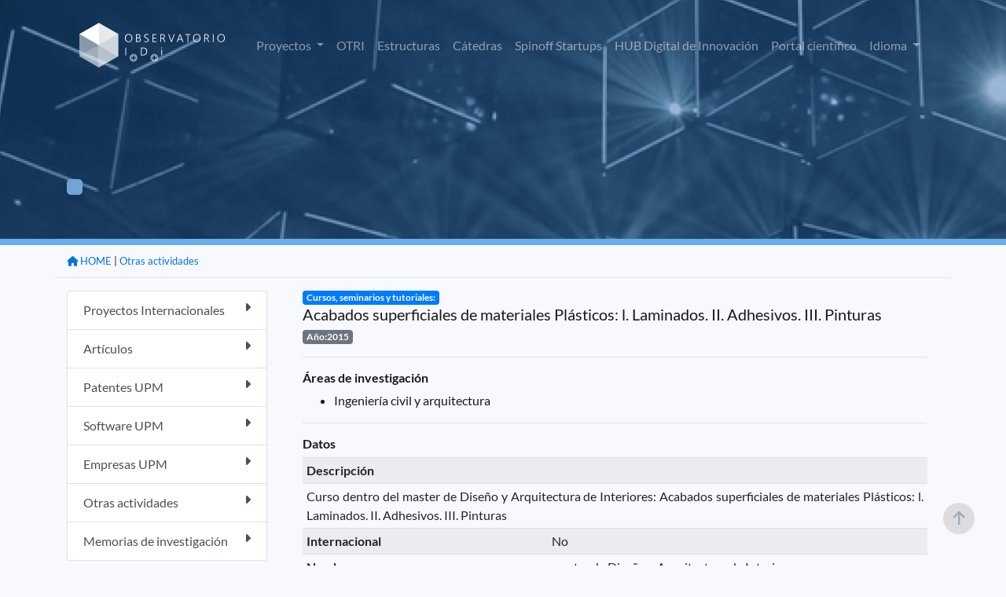

--- FILE ---
content_type: application/javascript
request_url: https://www.upm.es/observatorio/vi/js/pethttpMod3.js
body_size: 2586
content:
    var div_bloqueador="";
    var elemento_html;


//--------AJAX--------------------
// tipo: POST o GET
// url: donde estï¿½ el JSP al que le haces la peticion
// valores: parametros formato parametro=valor&parametro2=valor
// id_html donde vas a embeber el HTML generado

function loading(color = 'texto-azul-primario-base', align = 'center') {
	var html = '<div id="loading" class="text-'+ align +'"><div class="spinner-border '+ color +' "></div> <span class="texto-azul-primario-base">.</span></div>		';
	return html;
}
    
function makeRequestHistory(tipo,url,valores,id_html,onComplete) {	
	
	var obj=new objeto_peticion(url,valores,id_html);	
	var obj_se=JSON.stringify(obj);	
	
	jQuery.history.load(obj_se);	
	
}

function makeRequest(tipo,url,valores,id_html,onComplete,context_c) {
	
	if(context_c==null||context_c=="undefined")context_c="";
	
	jQuery('#'+id_html).html(loading());
    
	jQuery.ajax(url, {
		   "type": tipo,   // usualmente post o get		  
		   "success": function(result) {
			   onComplete;
			   jQuery('#'+id_html).html(result);
		   },
		   "error": function(result) {
		    
		   },
		   "dataType ": "html",
		   "data": valores,
		   "async": true
		});
	
        return(1);
}

function makeRequestSync(tipo,url,valores,id_html,onComplete,context_c) {
	
	if(context_c==null||context_c=="undefined")context_c="";
	
	jQuery('#'+id_html).html("<img src='/S2i/Acuse/images/twizzle.gif' style='width:12px' />");
	jQuery.ajax(url, {
		   "type": tipo,   // usualmente post o get		  
		   "success": function(result) {
			   onComplete;
			   jQuery('#'+id_html).html(result);
		   },
		   "error": function(result) {
		    
		   },
		   "dataType ": "html",
		   "data": valores,
		   "async": false
		});
	
        return(1);
}


function enviarFormulario(url, formid,id_div){
	if(typeof(tinyMCE) != "undefined"){		
		if(tinyMCE!=null){
			tinymce.triggerSave();
			tinymce.remove();
		}
	}
	var str = jQuery("#"+formid).serialize();
	
	jQuery('#'+id_div).html(loading());
	
	jQuery.ajax(url, {
		   "type": "post", 
		   "success": function(result) {			
			   jQuery('#'+id_div).html(result);
		   },
		   "error": function(result) {
		    
		   },
		   "dataType ": "json",
		   "data": str,
		   "async": true
		});	
}

/*
function switchIndicator(id_div_n,action){
	var div_n=document.getElementById(id_div_n);
	if(div_n==null) return;
	if(action=='show'){
	
		div_n.style.display='block';
	}
	else{
	
		div_n.style.display='none';
	}
}
 */